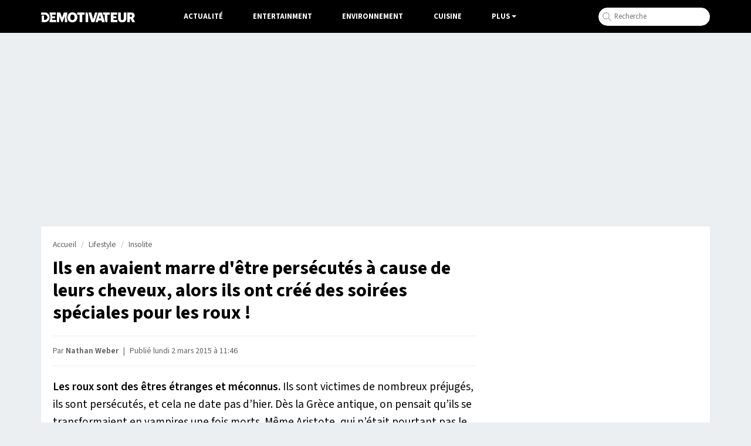

--- FILE ---
content_type: text/html; charset=UTF-8
request_url: https://www.demotivateur.fr/article-buzz/des-soir-es-sp-ciales-pour-les-roux--1994
body_size: 16540
content:
<!doctype html>
<html lang="fr">
  <head>
    <meta charset="utf-8">
    <meta name="viewport" content="width=device-width, initial-scale=1, shrink-to-fit=no">
    <meta name="robots" content="index, follow, max-image-preview:large, max-snippet:-1, max-video-preview:-1">
    <title>Ils en avaient marre d'être persécutés à cause de leurs cheveux, alors ils ont créé des soirées spéciales pour les roux !</title>
    <meta name="author" content="Demotivateur">
    <meta name="country" content="France">
    <meta name="description" content="Les roux sont des êtres étranges et méconnus. Ils sont victimes de nombreux préjugés, ils sont persécutés, et cela ne date pas d’hier. Dès la Grèce antique,...">
    <meta property="og:site_name" content="Demotivateur">
    <meta property="og:title" content="Ils en avaient marre d'être persécutés à cause de leurs cheveux, alors ils ont créé des soirées spéciales pour les roux !">
    <meta property="og:url" content="https://www.demotivateur.fr/article-buzz/des-soir-es-sp-ciales-pour-les-roux--1994">
    <meta property="og:description" content="Les roux sont des êtres étranges et méconnus. Ils sont victimes de nombreux préjugés, ils sont persécutés, et cela ne date pas d’hier. Dès la Grèce antique,...">
    <meta property="og:image" content="https://www.demotivateur.fr/images-buzz/cover/206148838154f4404c0b44f_rousse-jolibiere.jpg">
    <meta property="og:locale" content="fr_FR" />
    <meta name="twitter:card" content="summary_large_image">
    <meta name="twitter:site" content="@demotivateur">
    <meta name="twitter:title" content="Ils en avaient marre d'être persécutés à cause de leurs cheveux, alors ils ont créé des soirées spéciales pour les roux !">
    <meta name="twitter:description" content="Les roux sont des êtres étranges et méconnus. Ils sont victimes de nombreux préjugés, ils sont persécutés, et cela ne date pas d’hier. Dès la Grèce antique,...">
    <meta name="twitter:image" content="https://www.demotivateur.fr/images-buzz/cover/206148838154f4404c0b44f_rousse-jolibiere.jpg">
    <link rel="icon" type="image/ico" href="/img/favicon/favicon.ico">
    <link rel="icon" type="image/png" sizes="32x32" href="/img/favicon/favicon-32x32.png">
    <link rel="icon" type="image/png" sizes="16x16" href="/img/favicon/favicon-16x16.png">
    <link rel="apple-touch-icon" type="image/png" sizes="180x180" href="/img/apple-touch.png">
    <meta name="bsi" content="134559976793"/>
            <link rel="canonical" href="https://www.demotivateur.fr/article-buzz/des-soir-es-sp-ciales-pour-les-roux--1994">    <link type="application/rss+xml" href="https://www.demotivateur.fr/news.rss" title="Demotivateur - Dernières news" rel="alternate">
<!-- Fonts early (HTTP/2 friendly) -->
  <link rel="preload" as="font" href="/google_fonts/nwpStKy2OAdR1K-IwhWudF-R3w8aZejf5Hc.woff2" type="font/woff2" crossorigin>
<link rel="preconnect" href="https://static.fastcmp.com" crossorigin>
<link rel="preconnect" href="https://sdk.mrf.io" crossorigin>
  <script data-cfasync="false">
  window.FAST_CMP_OPTIONS = {
    publisherName: 'Demotivateur',
    domainUid: '2881e1e0-1a0e-5a2b-80bf-7016b63a1967',
    countryCode: 'FR',
    policyUrl: 'https://www.demotivateur.fr/politique-de-confidentialite',
    displaySynchronous: false,
    customOpener: false,
    bootstrap: { excludedIABVendors: [], excludedGoogleVendors: [] },
    translations: {
      fr: {
        buttons: {
          accept: 'Fermer et Accepter',
        }
      },
    },
    publisherLogo: function (dom) {
      return dom.createElement('svg', {
        fill: 'none',
        viewBox: '0 0 400 41.611',
        height: '24px',
        children: [
          dom.createElement('path', {
            fill: '#000',
            d: 'M.503.39C.227.668 0 2.93 0 5.417v4.521l9.228.233c10.375.261 12.581 1.015 15.494 5.302 4.558 6.707-1.943 17.103-9.986 15.968-1.638-.231-1.651-.29-1.984-9.293l-.336-9.061H3.02v28.188l9.061-.051c10.56-.06 13.491-.988 18.293-5.793 10.25-10.255 7.585-26.497-5.398-32.893C20.51.338 2.161-1.273.503.39m35.906.047c-1.29.532-.999 5.341.5 8.281 3.296 6.461 3.267 17.1-.065 23.632-.918 1.798-1.279 3.631-1.141 5.779l.203 3.146h28.188v-9.396l-8.222-.188-8.221-.189v-6.67h12.752V16.107H47.651V10.11l7.886-.189 7.886-.189V.336L50.336.214C43.138.147 36.871.247 36.409.437m30.338.41c-.179.465-.245 9.752-.147 20.637l.179 19.791h10.738l.335-10.979.336-10.979 4.26 10.447c6.571 16.117 7.284 16.14 13.657.437l4.494-11.073.204 11.073.204 11.074h10.738l.2-3.448c.127-2.182-.305-4.948-1.174-7.529-1.868-5.544-1.867-13.496.002-18.491.953-2.548 1.314-4.879 1.174-7.576l-.202-3.895-7.115-.19C96.106-.081 97.072-.97 92.755 11.074c-1.862 5.192-3.538 8.945-3.748 8.389-.209-.554-1.757-4.921-3.44-9.705S82.139.825 81.69.54c-1.442-.916-14.577-.646-14.943.307m58.303.252c-15.874 5.625-17.374 30.527-2.31 38.326 16.602 8.594 35.055-4.718 31.7-22.868-2.375-12.849-16.213-20.127-29.39-15.458m29.101-.664c-.253.253-.46 2.524-.46 5.046v4.586h10.043l.18 15.604.18 15.604H175.503l.18-15.575.181-15.575 4.853-.197 4.853-.196V.336l-15.48-.18c-8.514-.099-15.687.027-15.939.279m34.756.379c-.185.484-.257 9.785-.159 20.67l.178 19.791h12.081l.18-15.159c.179-15.054.167-15.196-1.678-20.47l-1.858-5.31-4.203-.2c-2.995-.143-4.301.052-4.541.678m13.22.055c-.534.644.972 6.011 5.791 20.638l6.512 19.768 6.04.171c7.836.222 6.674 1.923 13.677-20.035C241.636-2.068 241.588 0 234.637 0c-5.103 0-5.318.331-9.164 14.094-1.908 6.829-3.534 12.489-3.614 12.577-.08.089-1.739-5.498-3.686-12.416-1.994-7.082-4.008-12.944-4.609-13.416-1.46-1.146-10.48-1.122-11.437.03m41.911.641c-.528.831-2.668 7.097-4.757 13.926-2.089 6.829-4.72 15.245-5.849 18.702-2.38 7.294-2.307 7.447 3.594 7.462 5.213.015 5.708-.288 6.682-4.092l.853-3.325 6.38.19 6.38.191.702 2.686c1.112 4.254 1.284 4.361 7.035 4.361 6.337 0 7.092-.574 5.78-4.394-.502-1.459-3.085-9.751-5.742-18.425-2.656-8.675-5.259-16.451-5.784-17.282-1.459-2.31-13.806-2.31-15.274 0m19.106-.896c-.813.521-.791 1.164.152 4.478 1.255 4.412 1.833 4.951 5.328 4.965l2.517.01v10.131c0 16.255 2.1 21.638 8.302 21.277l3.443-.2.18-15.575.18-15.575 4.854-.197 4.853-.196V.336l-14.43-.165c-7.936-.091-14.856.109-15.379.443m33.81.219c-.182.473-.25 9.766-.152 20.651l.178 19.791h28.188v-9.396l-8.222-.188-8.221-.189V25.503h5.314c7.428 0 7.438-.006 7.438-5.105v-4.291h-12.752V10.11l7.886-.189 7.886-.189V.336L310.89.154c-10.582-.141-13.679.009-13.936.679m30.819.137c-.973 2.537.129 28.859 1.322 31.58 2.896 6.604 7.343 9.031 16.543 9.031 14.943 0 18.277-5.172 17.967-27.877L363.423.336h-11.41l-.335 14.319-.336 14.32-1.883 1.62c-2.265 1.949-5.116 2.081-7.271.338-1.557-1.259-1.59-1.534-1.92-15.939L339.933.336l-5.884-.195c-4.776-.157-5.957-.001-6.276.829m39.509-.526c-1.306.528-1.205 39.356.106 40.444.585.486 2.817.709 5.872.586l4.928-.199.335-7.047c.428-8.974 1.087-9.051 5.749-.671 4.767 8.567 4.217 8.142 10.243 7.913 6.638-.251 6.711-.713 1.571-9.926l-3.931-7.047 1.915-1.169c6.671-4.069 6.298-15.724-.654-20.409-3.643-2.455-21.899-4.183-26.134-2.475M139.078 11.923c3.234 3.234 3.961 10.753 1.508 15.595-3.185 6.286-11.555 6.162-14.45-.214-5.085-11.2 5.063-23.26 12.942-15.381m247.116-.801c3.411 3.411-1.328 8.921-6.313 7.339-1.363-.432-2.088-6.768-.91-7.946.891-.891 6.168-.447 7.223.607m-133.643 6.16a1983.4 1983.4 0 0 0 1.569 6.04c.376 1.421.197 1.51-3.035 1.51-4.011 0-3.869.478-1.952-6.543 1.828-6.693 1.94-6.726 3.418-1.007',
          }, 'http://www.w3.org/2000/svg'),
        ],
      }, 'http://www.w3.org/2000/svg')
    },
  };

  (function(){var e={617:function(e){window.FAST_CMP_T0=Date.now();window.FAST_CMP_QUEUE={};window.FAST_CMP_QUEUE_ID=0;function a(){var e=Array.prototype.slice.call(arguments);if(!e.length)return Object.values(window.FAST_CMP_QUEUE);else if("ping"===e[0]){if("function"===typeof e[2])e[2]({cmpLoaded:false,cmpStatus:"stub",apiVersion:"2.0",cmpId:parseInt("388",10)})}else window.FAST_CMP_QUEUE[window.FAST_CMP_QUEUE_ID++]=e}e.exports={name:"light",handler:a}}};var a={};function t(r){var n=a[r];if(void 0!==n)return n.exports;var i=a[r]={exports:{}};e[r](i,i.exports,t);return i.exports}var r={};!function(){var e=t(617);var a="__tcfapiLocator";var r=window;var n=r;var i;function o(){var e=r.document;var t=!!r.frames[a];if(!t)if(e.body){var n=e.createElement("iframe");n.style.cssText="display:none";n.name=a;e.body.appendChild(n)}else setTimeout(o,5);return!t}function s(e){var a="string"===typeof e.data;var t={};if(a)try{t=JSON.parse(e.data)}catch(e){}else t=e.data;var r="object"===typeof t?t.__tcfapiCall:null;if(r)window.__tcfapi(r.command,r.version,(function(t,n){var i={__tcfapiReturn:{returnValue:t,success:n,callId:r.callId}};if(e&&e.source&&e.source.postMessage)e.source.postMessage(a?JSON.stringify(i):i,"*")}),r.parameter)}while(n){try{if(n.frames[a]){i=n;break}}catch(e){}if(n===r.top)break;n=n.parent}if("custom"!==r.FAST_CMP_HANDLER)if(!i){o();r.__tcfapi=e.handler;r.FAST_CMP_HANDLER=e.name;r.addEventListener("message",s,false)}else{r.__tcfapi=e.handler;r.FAST_CMP_HANDLER=e.name}}()})();
</script>
<script data-cfasync="false">
(function(){var e=!1;function n(){if(e)return;e=!0;var n=document.createElement("script");n.src="https://static.fastcmp.com/fast-cmp-stub.js",n.async=!0,n.setAttribute("data-cfasync","false"),document.head.appendChild(n)}"loading"===document.readyState?document.addEventListener("DOMContentLoaded",n,{once:!0}):setTimeout(n,0),["pointerdown","keydown","touchstart","scroll","wheel"].forEach(function(e){window.addEventListener(e,n,{once:!0,passive:!0})}),setTimeout(n,2e3)})();
</script>



<!-- CSS: non-blocking load (swap), with noscript fallback -->
  <link rel="preload" href="/style/css.css?v232" as="style">
  <link rel="stylesheet" href="/style/css.css?v232">

<script type="f1051b30d1baed5ad79e73d9-text/javascript">
/* /assets/js/defer-flashbid-on-scroll-or-touch.js */
(function deferFlashbid() {
  let done = false;
  const opts = { passive: true, once: true };

  function finish() {
    if (done) return;
    done = true;
    window.removeEventListener('scroll', onTrigger, opts);
    window.removeEventListener('touchstart', onTrigger, opts);

    // Queue config so the vendor picks it up immediately.
    window._hbdbrk = window._hbdbrk || [];
    window._hbdbrk.push(['_vars', {
  page_type: 'article',
  custom1: 'Nathan Weber',
  custom2: ''
    }]);

    const s = document.createElement('script');
    s.src = 'https://www.flashb.id/boot/501a584f-bb33-5b7e-96f6-a40f14ce891e.js';
    s.async = true;
    document.head.appendChild(s);
    // 2. Load the second script (viously.com)
    const s2 = document.createElement('script');
    s2.id = 'xieg6Sie';
    s2.src = 'https://cdn.viously.com/js/sdk/boot.js';
    s2.async = true;
    document.head.appendChild(s2);
  }

  function onTrigger() { finish(); }

  window.addEventListener('scroll', onTrigger, opts);
  window.addEventListener('touchstart', onTrigger, opts);
})();
</script>
<script type="f1051b30d1baed5ad79e73d9-text/javascript">
function displayMenu(t){document.getElementById("navbarNav").classList.toggle("show")}function displayMenu2(t){document.getElementById("testi").classList.toggle("show")}
</script>
<style>
div[data-actirise-slot=aside-bottom-desktop]{display:none}div[data-actirise-slot=aside-desktop],div[data-actirise-slot=top-content]{display:none;margin:10px auto}@media screen and (max-width:480px){div[data-actirise-slot=top-content].device-mobile{display:flex!important;width:100%;min-height:620px}}@media screen and (min-width:481px) and (max-width:769px){div[data-actirise-slot=aside-desktop].device-tablet,div[data-actirise-slot=top-content].device-tablet{display:flex!important;width:100%;min-height:620px}}div[data-actirise-slot=top-page]{display:none;margin:0 auto}@media screen and (min-width:770px){div[data-actirise-slot=aside-desktop].device-desktop,div[data-actirise-slot=aside-bottom-desktop].device-desktop{display:flex!important;width:100%;min-height:620px}div[data-actirise-slot=top-page].device-desktop{display:flex!important;width:100%;min-height:250px;margin-bottom:40px}}
</style>
<!-- Google tag (gtag.js) -->
<script async src="https://www.googletagmanager.com/gtag/js?id=G-3X1MS8SQM8" type="f1051b30d1baed5ad79e73d9-text/javascript"></script>
<script type="f1051b30d1baed5ad79e73d9-text/javascript">
  window.dataLayer = window.dataLayer || [];
  function gtag(){ dataLayer.push(arguments); }
  gtag('js', new Date());
  gtag('config', 'G-3X1MS8SQM8');
</script>

<script type="application/ld+json">
    {
      "@context": "https://schema.org",
      "@type": "WebSite",
      "name": "Demotivateur : actualité, divertissement...",
      "url": "https://www.demotivateur.fr",
      "image": "https://www.demotivateur.fr/img/logodemoshema.jpg",
                        "publisher": {
                "@type": "Organization",
                "name": "Demotivateur"
            },
      "sameAs": [
        "https://www.facebook.com/demotivateur",
        "https://www.instagram.com/demotivateur",
        "https://www.linkedin.com/company/demotivateur",
        "https://x.com/Demotivateur"
      ]
    }
</script>
</head>
<body>
    <nav class="navbar fixed-top navbar-expand-lg navbar-dark bg-light">
    <div class="container d-flex justify-content-between">
      <button class="navbar-toggler" type="button" onclick="if (!window.__cfRLUnblockHandlers) return false; displayMenu(event)" aria-label="Hamburger Menu" data-cf-modified-f1051b30d1baed5ad79e73d9-="">
        <span class="navbar-toggler-icon"></span>
      </button>
      <a class="navbar-brand" href="/"><img width="160" height="17" src="/img/demo_logo.png" alt="Demotivateur"><span class="header-main-logo-name">Demotivateur</span></a>
      <div class="collapse navbar-collapse" id="navbarNav">
        <ul class="navbar-nav nav-center">
          <li class="nav-item ">
            <a class="nav-link" href="/actualite">Actualité</a>
          </li>
          <li class="nav-item ">
            <a class="nav-link" href="/entertainment">Entertainment</a>
          </li>
          <li class="nav-item ">
            <a class="nav-link" href="/environnement">Environnement</a>
          </li>
          <li class="nav-item">
            <a class="nav-link" href="/food">Cuisine</a>
          </li>
            <li class="nav-item dropdown">
              <span class="nav-link dropdown-toggle" onclick="if (!window.__cfRLUnblockHandlers) return false; displayMenu2(event)" style="color:#fff;cursor:pointer;" data-cf-modified-f1051b30d1baed5ad79e73d9-="">Plus</span>
             <ul class="dropdown-menu multi-column columns-2" id="testi">
              <div class="container" style="max-width:800px;padding-bottom: 20px;">
              	<div class="titre-menu" style="color:#000;">Thématiques</div>
                <div class="row">
                  <div class="col-sm-4">
                    <ul class="multi-column-dropdown bright">
                      <li><a href="/animaux">Animaux</a></li>
                      <li><a href="/astrologie">Astrologie</a></li>
                      <li><a href="/maison">Maison - Décoration</a></li>
                      <li><a href="/bons-plans">Bons Plans</a></li>
                      <li><a href="/art-photographie">Art & Photographie</a></li>
                      <li><a href="/insolite">Insolite</a></li>
                    </ul>
                  </div>
                  <div class="col-sm-4">
                    <ul class="multi-column-dropdown bright">
                      <li><a href="/cadeau">Idées cadeaux</a></li>
                      <li><a href="/lifestyle">Lifestyle</a></li>
                      <li><a href="/quiz">Quiz</a></li>
                      <li><a href="/sante">Santé</a></li>
                      <li><a href="/sciences">Sciences</a></li>
                      <li><a href="/sport">Sport</a></li>
                    </ul>
                  </div>
                  <div class="col-sm-4">
                    <ul class="multi-column-dropdown">
                      <li><a href="/high-tech">High-Tech</a></li>
                      <li><a href="/top">Top articles</a></li>
                      <li><a href="/vie-pratique">Vie Pratique</a></li>
                      <li><a href="/voyage">Voyage</a></li>
                    </ul>
                  </div>
                </div>
              </div>
              </ul>
            </li>
        </ul>
<ul class="navbar-nav ml-auto">
          <li class="nav-item">
            <div class="input-group">
              <form class="search-container" autocomplete="off" action="/recherche.php" method="POST" id="rec">
              <input type="text" name="s" class="form-control rechercheDemo" placeholder="Recherche" maxlength="100" id="recloc">
              <input type="hidden" name="tokken" value="d2bd782fc1f03e5c74d75a3112a94603">
              </form>
              <script type="f1051b30d1baed5ad79e73d9-text/javascript">const form=document.getElementById("rec");form.addEventListener("submit",function(b){function a(b){b.preventDefault(),console.log("Form submitted"),form.removeEventListener("submit",a),form.addEventListener("submit",a=>a.preventDefault())}form.addEventListener("submit",a)})</script>
            </div>
          </li>
        </ul>
      </div>
    </div>
    </nav><script type="application/ld+json">
{
  "@context": "http://schema.org",
  "@type": "NewsArticle",
  "mainEntityOfPage": {
    "@type": "WebPage",
    "@id": "https://www.demotivateur.fr/article-buzz/des-soir-es-sp-ciales-pour-les-roux--1994"
  },
  "headline": "Ils en avaient marre d'\u00eatre pers\u00e9cut\u00e9s \u00e0 cause de leurs cheveux, alors ils ont cr\u00e9\u00e9 des soir\u00e9es sp\u00e9ciales pour les roux !",
  "articleBody": "Les roux sont des \u00eatres \u00e9tranges et m\u00e9connus. Ils sont victimes de nombreux pr\u00e9jug\u00e9s, ils sont pers\u00e9cut\u00e9s, et cela ne date pas d\u2019hier. D\u00e8s la Gr\u00e8ce antique, on pensait qu\u2019ils se transformaient en vampires une fois morts. M\u00eame Aristote, qui n\u2019\u00e9tait pourtant pas le dernier des imb\u00e9ciles, pensait que cette couleur de cheveux \u00e9tait le signe d\u2019un mauvais caract\u00e8re. \u00a0Il y a encore quelques si\u00e8cles, les cheveux roux \u00e9taient consid\u00e9r\u00e9s comme \u00e9tant la marque du diable, et les femmes aux cheveux roux \u00e9taient parfois br\u00fbl\u00e9es vives pour sorcellerie\u00a0! Et aujourd\u2019hui, combien sont ceux qui ont fait les frais des moqueries de leurs camarades de classe, de\u00a0leurs blagues douteuses et autres jeux de mots \u00e9cul\u00e9s\u2026\r\n\u00a0\r\nMais la roux tourne, comme on dit. A Lyon, un bar a lanc\u00e9 des soir\u00e9es \u00ab\u00a0ginger only\u00a0\u00bb, r\u00e9serv\u00e9es aux roux !\r\nEt comme les rouquins sont sympas, qu\u2019ils ne sont pas rancuniers et qu\u2019ils ne font pas de discrimination (eux au moins\u00a0!), les non-roux peuvent venir eux aussi\u2026 \u00e0 condition de mettre une perruque ou de se teindre les cheveux !\r\n\u00a0Alice et G\u00e9rald, qui ont lanc\u00e9 les Ginger Party \u00e0 Lyon.\r\nCette soir\u00e9e roux aura lieu tous les premiers lundis du mois, et la prochaine aura donc lieu ce soir, lundi 2 mars, au Johnny Walsh.\r\n\u00a0La soir\u00e9e aura lieu dans le quartier Saint Georges... Ils auraient pu faire \u00e7a \u00e0 la Croix Rousse, quand m\u00eame, histoire de rester dans le th\u00e8me !\r\nL\u2019id\u00e9e est venue \u00e0 la base d\u2019un simple d\u00e9lire entre amis. Dans un pub du quartier lyonnais de Saint-Georges, ils discutaient de leurs m\u00e9saventures d\u2019enfance et des moqueries qu\u2019ils avaient pu subir \u00e0 cause de leur couleur de cheveux. C\u2019est Alice, une serveuse anglaise de 24 ans, qui a eu l\u2019id\u00e9e de prendre une revanche sur ce pass\u00e9 en cr\u00e9ant des soir\u00e9es r\u00e9serv\u00e9es aux roux\u00a0!\r\n\u00a0\r\nCar si cela peut para\u00eetre dr\u00f4le et anecdotique pour certains, la jeune femme a r\u00e9ellement souffert pendant son enfance, semble-t-il. Vers 12-13 ans, elle se faisait tellement harceler qu\u2019elle a d\u00fb changer d\u2019\u00e9tablissement scolaire. Par la suite, Alice s\u2019est m\u00eame teint les cheveux en noir, mais aujourd\u2019hui elle ne changerait ses cheveux pour rien au monde\u00a0!\r\n\u00a0\r\nSi cette soir\u00e9e offre un bon pr\u00e9texte pour faire la f\u00eate en d\u00e9but de semaine, elle permettra aussi aux roux de se retrouver entre eux, de partager leurs souvenirs et exp\u00e9riences communes, et de montrer que cette couleur de cheveux peut \u00eatre belle, elle aussi...Alors, qui est chaud ?",
  "author": {
    "@type": "Person",
    "name": "Nathan Weber",
    "url": "https://www.demotivateur.fr/redaction/nathan-weber"
        ,"sameAs": ["https://www.linkedin.com/in/nathan-weber"]
      },
  "publisher": {
    "@type": "Organization",
    "name": "Demotivateur",
    "logo": {
      "@type": "ImageObject",
      "url": "https://www.demotivateur.fr/img/logoshema.jpg"
    }
  },
  "image": {
    "@type": "ImageObject",
    "url": "https://www.demotivateur.fr/images-buzz/cover/206148838154f4404c0b44f_rousse-jolibiere.jpg",
    "width": "600",
    "height": "315"
  },"datePublished": "2015-03-02T11:46:35+01:00"}
</script>

<div data-actirise-slot="top-page" class="device-desktop ads" style="min-height: 250px;"></div>
<style>
.cadeau{width:290px;padding:10px;text-align:center;background-color:#35c78d;color:#fff;font-weight:600;cursor:pointer;font-size:1rem;border-radius:22px;margin-top:10px;margin-bottom:60px}a.link_cadeau{color:#fff;text-decoration:none;color:#fff!important}
.recette_btn {
    width: 290px;
    padding: 10px;
    text-align: center;
    background-color: #e0625c;
    color: #fff;
    font-weight: 600;
    cursor: pointer;
    font-size: 1rem;
    border-radius: 22px;
    margin-top: 10px;
    margin-bottom: 60px;
}
a.link_recette_btn {
    color: #fff;
    text-decoration: none;
    color: #fff !important;
}
</style>
<div class="container d-flex justify-content-between contenu-article">
<div class="container main-content">
  <div class="row main article">
    <div class="col-lg-8">
<nav aria-label="breadcrumb"><ol class="breadcrumb"><li class="breadcrumb-item"><a title="Demotivateur" href="https://www.demotivateur.fr/">Accueil</a></li><li class="breadcrumb-item"><a href="https://www.demotivateur.fr/lifestyle">Lifestyle</a></li><li class="breadcrumb-item"><a href="https://www.demotivateur.fr/insolite">Insolite</a></li></ol></nav>
<h1>Ils en avaient marre d'être persécutés à cause de leurs cheveux, alors ils ont créé des soirées spéciales pour les roux !</h1>

<p class="article-meta">Par <a rel="author" href="/redaction/nathan-weber" class="linkbio">Nathan Weber</a>
  <span class="dot">|</span>
            <time datetime="2015-03-02T11:46:35+01:00">
    Publié lundi 2 mars 2015 à 11:46  </time>
</p>
      <div id="wrap" class="contenu-article article-body ">
        <style>
.relative_vds{margin-top: 40px;margin-bottom: 30px;margin-left: -20px;margin-right: -15px;
background-color: rgb(241 245 251);
padding-left: 20px;padding-right: 15px;padding-bottom: 15px;min-height: 300px;}
</style>
<div data-actirise-slot="top-content" class="device-mobile device-tablet ads"></div>
<script type="f1051b30d1baed5ad79e73d9-text/javascript">
var ads = document.createElement("div");
ads.classList.add('relative_vds');
ads.innerHTML = '<div class="viou" style="font-size:0.8rem;text-align:center;color:#71737E;line-height:34px;margin-top:20px;">La suite après cette vidéo</div><div class="vsly-player" data-template="PVXmg9E5lwNZu" style="background:#ddd;padding-top:56.25%;font-size:0;position:relative;overflow:hidden;width:100%;margin-bottom:20px;"></div>';
</script>
<p><strong>Les roux sont des &ecirc;tres &eacute;tranges et m&eacute;connus.</strong> Ils sont victimes de nombreux pr&eacute;jug&eacute;s, ils sont pers&eacute;cut&eacute;s, et cela ne date pas d&rsquo;hier. D&egrave;s la Gr&egrave;ce antique, on pensait qu&rsquo;ils se transformaient en vampires une fois morts. M&ecirc;me Aristote, qui n&rsquo;&eacute;tait pourtant pas le dernier des imb&eacute;ciles, pensait que cette couleur de cheveux &eacute;tait le signe d&rsquo;un mauvais caract&egrave;re. &nbsp;Il y a encore quelques si&egrave;cles, les cheveux roux &eacute;taient consid&eacute;r&eacute;s comme &eacute;tant la marque du diable, et les femmes aux cheveux roux &eacute;taient parfois br&ucirc;l&eacute;es vives pour sorcellerie&nbsp;! Et aujourd&rsquo;hui, combien sont ceux qui ont fait les frais des moqueries de leurs camarades de classe, de&nbsp;leurs blagues douteuses et autres jeux de mots &eacute;cul&eacute;s&hellip;</p>
<p>&nbsp;</p>
<p><strong>Mais la roux tourne, comme on dit</strong>. A Lyon, un bar a lanc&eacute; des soir&eacute;es &laquo;&nbsp;ginger only&nbsp;&raquo;, r&eacute;serv&eacute;es aux roux !</p>
<p>Et comme les rouquins sont sympas, qu&rsquo;ils ne sont pas rancuniers et qu&rsquo;ils ne font pas de discrimination (eux au moins&nbsp;!), les non-roux peuvent venir eux aussi&hellip;<strong> &agrave; condition de mettre une perruque ou de se teindre les cheveux !</strong></p>
<p>&nbsp;<img loading="lazy" fetchpriority="low" src="../images-buzz/1000/648x415_alice-gerald-lance-ginger-party-lyon-soirees-reservees-roux.jpg" alt="" width="660" height="423" /><em>Alice et G&eacute;rald, qui ont lanc&eacute; les Ginger Party &agrave; Lyon.<br /><br /></em></p>
<p><strong>Cette soir&eacute;e roux aura lieu tous les premiers lundis du mois, et la prochaine aura donc lieu ce soir, lundi 2 mars, au Johnny Walsh.</strong></p>
<p>&nbsp;<img loading="lazy" fetchpriority="low" src="../images-buzz/1000/10980723_801041173323049_3046013304629362346_n.jpg" alt="" width="450" height="638" /><em>La soir&eacute;e aura lieu dans le quartier Saint Georges... Ils auraient pu faire &ccedil;a &agrave; la Croix Rousse, quand m&ecirc;me, histoire de rester dans le th&egrave;me !<br /><br /></em></p>
<p><strong>L&rsquo;id&eacute;e est venue &agrave; la base d&rsquo;un simple d&eacute;lire entre amis.</strong> Dans un pub du quartier lyonnais de Saint-Georges, ils discutaient de leurs m&eacute;saventures d&rsquo;enfance et des moqueries qu&rsquo;ils avaient pu subir &agrave; cause de leur couleur de cheveux. C&rsquo;est Alice, une serveuse anglaise de 24 ans, qui a eu l&rsquo;id&eacute;e de prendre une revanche sur ce pass&eacute; en cr&eacute;ant des soir&eacute;es r&eacute;serv&eacute;es aux roux&nbsp;!</p>
<p>&nbsp;</p>
<p>Car si cela peut para&icirc;tre dr&ocirc;le et anecdotique pour certains, la jeune femme a r&eacute;ellement souffert pendant son enfance, semble-t-il. Vers 12-13 ans, elle se faisait tellement harceler qu&rsquo;elle a d&ucirc; changer d&rsquo;&eacute;tablissement scolaire. Par la suite, Alice s&rsquo;est m&ecirc;me teint les cheveux en noir, mais aujourd&rsquo;hui elle ne changerait ses cheveux pour rien au monde&nbsp;!</p>
<p>&nbsp;</p>
<p>Si cette soir&eacute;e offre un bon pr&eacute;texte pour faire la f&ecirc;te en d&eacute;but de semaine, elle permettra aussi aux roux de se retrouver entre eux, de partager leurs souvenirs et exp&eacute;riences communes, et de montrer que cette couleur de cheveux peut &ecirc;tre belle, elle aussi...<br /><br /><strong>Alors, qui est chaud ?</strong></p><script type="f1051b30d1baed5ad79e73d9-text/javascript">
var parentDiv=document.getElementById("wrap"),p=parentDiv.getElementsByTagName("p"),middle=Math.round(p.length/3),child=p[middle];try{if("H2"===child.previousElementSibling.tagName)var child=child.previousElementSibling;}catch(e){}try{parentDiv.insertBefore(ads,child)}catch(e){var middle=Math.round(p.length/6)+1,child=p[middle];parentDiv.insertBefore(ads,child)}
</script>
</div> 
<div class="source">
Source : 20minutes.fr</div>
 
<style>
.mrf-link,.rightColumn{font-weight:600;line-height:22px}.mrf-link img,.twoColumns{border-radius:12px}.brand-actirise{display:none!important}.twoColumns{display:flex;flex-direction:row;align-items:center;background-color:#f9f9fb;margin-bottom:20px}.f{margin-top:30px;margin-bottom:15px!important}.rightColumn{max-width:100%;margin-left:20px;padding-top:10px;padding-bottom:10px;padding-right:10px;font-size:1rem}.mrf-link{font-size:1.02rem}.actirise-brand{margin-bottom:20px!important;min-height:325.594px;}
</style>
<div
  class="related"
  id="related"
  style="min-height:270px;margin-top:30px;margin-bottom:30px;"
>
        <div class="title-related" style="font-weight:700;font-size:1.2rem;">
          À lire aussi
        </div>

                <a href="/bons-plans/cet-accessoire-indispensable-pour-garder-la-forme-en-2026-est-vendu-a-40-chez-lidl-46890?utm_source=Demotivateur&utm_medium=internal&utm_campaign=related"
           style="color:#141414">
          <div class="twoColumns">
            <div class="left">
              <img
                loading="lazy"
                width="130"
                height="100"
                style="width:130px;height:100px;border-radius:10px;object-fit:cover;"
                src="/cdn-cgi/image/width=220,fit=scale-down/images-buzz/cover/1475509163696fa884101068.12670915_Capture-d-Aoe-Acran-2026-01-20-a-A-16-compressed-3-.jpg"
                alt="Enseigne Lidl ">
            </div>
            <div class="rightColumn">
              Cet accessoire indispensable pour garder la forme en 2026 est vendu à -40% chez Lidl            </div>
          </div>
        </a>
                <a href="/article/il-convertit-son-numero-en-ligne-surtaxee-pour-que-les-demarcheurs-le-payent-quand-ils-l-appellent-la-technique-lui-rapporte-2-300-46889?utm_source=Demotivateur&utm_medium=internal&utm_campaign=related"
           style="color:#141414">
          <div class="twoColumns">
            <div class="left">
              <img
                loading="lazy"
                width="130"
                height="100"
                style="width:130px;height:100px;border-radius:10px;object-fit:cover;"
                src="/cdn-cgi/image/width=220,fit=scale-down/images-buzz/cover/389972811696fa4e2285e83.83566626_-2-.png"
                alt="Lee Beaumont">
            </div>
            <div class="rightColumn">
              Il convertit son numéro en ligne surtaxée pour que les démarcheurs le payent quand ils l&#039;appellent, la technique lui rapporte... 2 300€            </div>
          </div>
        </a>
        
        </div>

<div>
<div class="gg_news" style="float: right;">
<a class="news_button" target="_blank" href="https://news.google.com/publications/CAAqKggKIiRDQklTRlFnTWFoRUtEMlJsYlc5MGFYWmhkR1YxY2k1bWNpZ0FQAQ?hl=fr&gl=FR&ceid=FR%3Afr">
<img loading="lazy" src="https://www.demotivateur.fr/images/suivre_google.webp" alt="" width="15" height="13">
<span>Suivez nous sur Google News</span>
</a>
</div>
</div>
<div style="clear:both;"></div>

<div class="keywords" style="display:inline-block;margin-top:0px;margin-bottom:10px;">
            <a href="/dossier/cheveux" class="tag_art">
                Cheveux            </a>
            </div>

     <div class="partages">
        <div class="row inner">
          <a data-num="1994" id="article-buzz/des-soir-es-sp-ciales-pour-les-roux-" class="col facebook countshare lim" href="https://www.facebook.com/sharer/sharer.php?u=https://www.demotivateur.fr/article-buzz/des-soir-es-sp-ciales-pour-les-roux--1994" target="_blank" onclick="if (!window.__cfRLUnblockHandlers) return false; javascript:window.open(this.href, '', 'menubar=no,toolbar=no,resizable=yes,scrollbars=yes,height=260,width=500');myFb();return false;" title="Share on Facebook" rel="noopener" data-cf-modified-f1051b30d1baed5ad79e73d9-=""><svg xmlns="http://www.w3.org/2000/svg" x="0px" y="0px" width="24" height="24" viewBox="0,0,256,256" style="fill:#000000;vertical-align: sub;"> <g fill="#ffffff" fill-rule="nonzero" stroke="none" stroke-width="1" stroke-linecap="butt" stroke-linejoin="miter" stroke-miterlimit="10" stroke-dasharray="" stroke-dashoffset="0" font-family="none" font-weight="none" font-size="none" text-anchor="none" style="mix-blend-mode: normal"><g transform="scale(10.66667,10.66667)"><path d="M17.525,9h-3.525v-2c0,-1.032 0.084,-1.682 1.563,-1.682h1.868v-3.18c-0.909,-0.094 -1.823,-0.14 -2.738,-0.138c-2.713,0 -4.693,1.657 -4.693,4.699v2.301h-3v4l3,-0.001v9.001h4v-9.003l3.066,-0.001z"></path></g></g> </svg></a>
<a class="col whatsapp lim" title="Whatsapp Share" href="https://api.whatsapp.com/send?text=https://www.demotivateur.fr/article-buzz/des-soir-es-sp-ciales-pour-les-roux--1994" target="_blank" rel="noopener"><svg xmlns="http://www.w3.org/2000/svg" x="0px" y="0px" width="25" height="25" viewBox="0,0,256,256" style="fill:#000000;vertical-align: sub;">
<g fill="#ffffff" fill-rule="evenodd" stroke="none" stroke-width="1" stroke-linecap="butt" stroke-linejoin="miter" stroke-miterlimit="10" stroke-dasharray="" stroke-dashoffset="0" font-family="none" font-weight="none" font-size="none" text-anchor="none" style="mix-blend-mode: normal"><g transform="scale(8,8)"><path d="M24.50391,7.50391c-2.25781,-2.25781 -5.25781,-3.50391 -8.45312,-3.50391c-6.58594,0 -11.94922,5.35938 -11.94922,11.94531c-0.00391,2.10547 0.54688,4.16016 1.59375,5.97266l-1.69531,6.19141l6.33594,-1.66406c1.74219,0.95313 3.71094,1.45313 5.71094,1.45703h0.00391c6.58594,0 11.94531,-5.35937 11.94922,-11.94922c0,-3.19141 -1.24219,-6.19141 -3.49609,-8.44922zM16.05078,25.88281h-0.00391c-1.78125,0 -3.53125,-0.48047 -5.05469,-1.38281l-0.36328,-0.21484l-3.76172,0.98438l1.00391,-3.66406l-0.23437,-0.375c-0.99609,-1.58203 -1.51953,-3.41016 -1.51953,-5.28516c0,-5.47266 4.45703,-9.92578 9.9375,-9.92578c2.65234,0 5.14453,1.03516 7.01953,2.91016c1.875,1.87891 2.90625,4.37109 2.90625,7.02344c0,5.47656 -4.45703,9.92969 -9.92969,9.92969zM21.49609,18.44531c-0.29687,-0.14844 -1.76562,-0.87109 -2.03906,-0.96875c-0.27344,-0.10156 -0.47266,-0.14844 -0.67187,0.14844c-0.19922,0.30078 -0.76953,0.97266 -0.94531,1.17188c-0.17187,0.19531 -0.34766,0.22266 -0.64453,0.07422c-0.30078,-0.14844 -1.26172,-0.46484 -2.40234,-1.48437c-0.88672,-0.78906 -1.48828,-1.76953 -1.66016,-2.06641c-0.17578,-0.30078 -0.01953,-0.46094 0.12891,-0.60937c0.13672,-0.13281 0.30078,-0.34766 0.44922,-0.52344c0.14844,-0.17187 0.19922,-0.29687 0.30078,-0.49609c0.09766,-0.19922 0.04688,-0.375 -0.02734,-0.52344c-0.07422,-0.14844 -0.67187,-1.62109 -0.92187,-2.21875c-0.24219,-0.58203 -0.48828,-0.5 -0.67187,-0.51172c-0.17187,-0.00781 -0.37109,-0.00781 -0.57031,-0.00781c-0.19922,0 -0.52344,0.07422 -0.79687,0.375c-0.27344,0.29688 -1.04297,1.01953 -1.04297,2.48828c0,1.46875 1.07031,2.89063 1.21875,3.08984c0.14844,0.19531 2.10547,3.21094 5.10156,4.50391c0.71094,0.30859 1.26563,0.49219 1.69922,0.62891c0.71484,0.22656 1.36719,0.19531 1.88281,0.12109c0.57422,-0.08594 1.76563,-0.72266 2.01563,-1.42187c0.24609,-0.69531 0.24609,-1.29297 0.17188,-1.41797c-0.07422,-0.125 -0.27344,-0.19922 -0.57422,-0.35156z"></path></g></g>
</svg></a> 
<a class="col twitter lim" href="https://twitter.com/share?url=https://www.demotivateur.fr/article-buzz/des-soir-es-sp-ciales-pour-les-roux--1994&via=Demotivateur&text=Ils en avaient marre d'être persécutés à cause de leurs cheveux, alors ils ont créé des soirées spéciales pour les roux !" onclick="if (!window.__cfRLUnblockHandlers) return false; javascript:window.open(this.href, '', 'menubar=no,toolbar=no,resizable=yes,scrollbars=yes,height=650,width=780');return false;" target="_blank" title="Share on X" rel="noopener" data-cf-modified-f1051b30d1baed5ad79e73d9-=""><svg xmlns="http://www.w3.org/2000/svg" x="0px" y="0px" width="24" height="24" viewBox="0,0,256,256"
style="fill:#000000;vertical-align:sub;">
<g fill="#ffffff" fill-rule="nonzero" stroke="none" stroke-width="1" stroke-linecap="butt" stroke-linejoin="miter" stroke-miterlimit="10" stroke-dasharray="" stroke-dashoffset="0" font-family="none" font-weight="none" font-size="none" text-anchor="none" style="mix-blend-mode: normal"><g transform="scale(8.53333,8.53333)"><path d="M26.37,26l-8.795,-12.822l0.015,0.012l7.93,-9.19h-2.65l-6.46,7.48l-5.13,-7.48h-6.95l8.211,11.971l-0.001,-0.001l-8.66,10.03h2.65l7.182,-8.322l5.708,8.322zM10.23,6l12.34,18h-2.1l-12.35,-18z"></path></g></g>
</svg></a>
</div>
</div>
<style>
    #taboola-below-article-thumbnails{
        padding:15px !important;
    }
    .thumbBlock{
        border-radius: 10px !important;
    }
</style>
<div class="taboola" style="min-height:1000px;">
<div id="taboola-below-article-thumbnails" style="background-color: transparent !important;"></div>
<script type="f1051b30d1baed5ad79e73d9-text/javascript">
  window._taboola = window._taboola || [];
  _taboola.push({
    mode: 'alternating-thumbnails-a',
    container: 'taboola-below-article-thumbnails',
    placement: 'Below Article Thumbnails',
    target_type: 'mix'
  });
</script>
</div>
<div class="bio-row">
  <div class="bio-column1">
<p><img loading="lazy" src="/img/profile.png" width="90" height="90" alt="author-avatar"></p>
  </div>
  <div class="bio-column2">
<h2 class="authname">Au sujet de l'auteur : <a class="author-name" rel=author href="/redaction/nathan-weber">Nathan Weber</a></h2>
<p style="font-size: 0.95rem;color:#747681;">
Journaliste</p>
  </div>
</div>
</div>
<style>
.card-img-top {border-radius: 10px !important;}
.card-img-top {
  aspect-ratio: 960 / 540; /* Force le ratio 16:9 */
  width: 100%;
  height: auto;
  border-radius: 10px !important; /* Garder votre style existant */
}
</style>
<div class="col-md-4 droite">
<div data-actirise-slot="aside-desktop" class="device-tablet device-desktop ads"></div>
<div class="titre-col">
À lire aussi
</div>
<div class="card mb-3">
  <a href="/insolite/260-euros-pour-cette-horreur-une-mere-porte-plainte-contre-une-coiffeuse-qui-a-rate-la-coupe-de-sa-fille-45928">
    <img loading="lazy" class="card-img-top" alt="La coupe de cheveux ratée " width="960" height="540"
         srcset="
           /cdn-cgi/image/fit=scale-down,width=320,quality=60/images-buzz/cover/1440998190690ca64408739_collage-2025-11-06T144310.285.jpg   320w,
           /cdn-cgi/image/fit=scale-down,width=640,quality=60/images-buzz/cover/1440998190690ca64408739_collage-2025-11-06T144310.285.jpg   640w,
           /cdn-cgi/image/fit=scale-down,width=960,quality=60/images-buzz/cover/1440998190690ca64408739_collage-2025-11-06T144310.285.jpg   960w,
           /cdn-cgi/image/fit=scale-down,width=1280,quality=60/images-buzz/cover/1440998190690ca64408739_collage-2025-11-06T144310.285.jpg 1280w
         "
         src="/cdn-cgi/image/width=960,quality=60/https://www.demotivateur.fr/images-buzz/cover/206148838154f4404c0b44f_rousse-jolibiere.jpg" />
    <div class="card-body"><div class="card-title">«260 euros pour cette horreur» : elle porte plainte contre une coiffeuse qui a raté la coupe de sa fille</div></div>
  </a>
</div><div class="card mb-3">
  <a href="/entertainment/people/jason-momoa-apparait-meconnaissable-le-crane-degarni-quelques-mois-apres-avoir-rase-sa-barbe-45794">
    <img loading="lazy" class="card-img-top" alt="Jason Momoa dans Aquaman et dans une publciité pour Chime" width="960" height="540"
         srcset="
           /cdn-cgi/image/fit=scale-down,width=320,quality=60/images-buzz/cover/128602079768ff554750fd6_COVER.jpg   320w,
           /cdn-cgi/image/fit=scale-down,width=640,quality=60/images-buzz/cover/128602079768ff554750fd6_COVER.jpg   640w,
           /cdn-cgi/image/fit=scale-down,width=960,quality=60/images-buzz/cover/128602079768ff554750fd6_COVER.jpg   960w,
           /cdn-cgi/image/fit=scale-down,width=1280,quality=60/images-buzz/cover/128602079768ff554750fd6_COVER.jpg 1280w
         "
         src="/cdn-cgi/image/width=960,quality=60/https://www.demotivateur.fr/images-buzz/cover/206148838154f4404c0b44f_rousse-jolibiere.jpg" />
    <div class="card-body"><div class="card-title">Jason Momoa apparaît méconnaissable, le crâne dégarni, quelques mois après avoir rasé sa barbe </div></div>
  </a>
</div><div class="card mb-3">
  <a href="/vie-pratique/ce-produit-miracle-aide-les-hommes-a-ne-pas-perdre-leurs-cheveux-les-resultats-sont-incroyables-44116">
    <img loading="lazy" class="card-img-top" alt="Les cheveux avant/après avoir utilisé le produit" width="960" height="540"
         srcset="
           /cdn-cgi/image/fit=scale-down,width=320,quality=60/images-buzz/cover/767230872683ec97086b04_collage-20-.jpg   320w,
           /cdn-cgi/image/fit=scale-down,width=640,quality=60/images-buzz/cover/767230872683ec97086b04_collage-20-.jpg   640w,
           /cdn-cgi/image/fit=scale-down,width=960,quality=60/images-buzz/cover/767230872683ec97086b04_collage-20-.jpg   960w,
           /cdn-cgi/image/fit=scale-down,width=1280,quality=60/images-buzz/cover/767230872683ec97086b04_collage-20-.jpg 1280w
         "
         src="/cdn-cgi/image/width=960,quality=60/https://www.demotivateur.fr/images-buzz/cover/206148838154f4404c0b44f_rousse-jolibiere.jpg" />
    <div class="card-body"><div class="card-title">Ce produit miracle anti-chute fait même repousser les cheveux des hommes, les coiffeurs sont choqués</div></div>
  </a>
</div><div class="card mb-3">
  <a href="/entertainment/people/festival-de-cannes-en-nuisette-ou-en-smoking-andie-macdowell-illumine-le-tapis-rouge-avec-ses-cheveux-gris-assumes-43914">
    <img loading="lazy" class="card-img-top" alt="Andie MacDowell au festival de Cannes 2025" width="960" height="540"
         srcset="
           /cdn-cgi/image/fit=scale-down,width=320,quality=60/images-buzz/cover/199235638268274df87d56c_festival-de-cannes-2025-en-robe-de-nuit-andie-macdowell-casse-les-codes-sur-le-tapis-rouge.jpeg   320w,
           /cdn-cgi/image/fit=scale-down,width=640,quality=60/images-buzz/cover/199235638268274df87d56c_festival-de-cannes-2025-en-robe-de-nuit-andie-macdowell-casse-les-codes-sur-le-tapis-rouge.jpeg   640w,
           /cdn-cgi/image/fit=scale-down,width=960,quality=60/images-buzz/cover/199235638268274df87d56c_festival-de-cannes-2025-en-robe-de-nuit-andie-macdowell-casse-les-codes-sur-le-tapis-rouge.jpeg   960w,
           /cdn-cgi/image/fit=scale-down,width=1280,quality=60/images-buzz/cover/199235638268274df87d56c_festival-de-cannes-2025-en-robe-de-nuit-andie-macdowell-casse-les-codes-sur-le-tapis-rouge.jpeg 1280w
         "
         src="/cdn-cgi/image/width=960,quality=60/https://www.demotivateur.fr/images-buzz/cover/206148838154f4404c0b44f_rousse-jolibiere.jpg" />
    <div class="card-body"><div class="card-title">Festival de Cannes : en nuisette, Andie MacDowell illumine le tapis rouge avec ses cheveux gris assumés</div></div>
  </a>
</div><div class="card mb-3">
  <a href="/lifestyle/greffe-de-cheveux-des-stars-pourquoi-choisir-la-turquie-42422">
    <img loading="lazy" class="card-img-top" alt="Découvrez les résultats de la greffe de cheveux à la clinique Cosmedica de l&#039;acteur Keiran Lee" width="960" height="540"
         srcset="
           /cdn-cgi/image/fit=scale-down,width=320,quality=60/images-buzz/cover/1230466360678e17fbcd4ad_greffe-de-cheveux-star-avant-apres-keiran-lee.jpg   320w,
           /cdn-cgi/image/fit=scale-down,width=640,quality=60/images-buzz/cover/1230466360678e17fbcd4ad_greffe-de-cheveux-star-avant-apres-keiran-lee.jpg   640w,
           /cdn-cgi/image/fit=scale-down,width=960,quality=60/images-buzz/cover/1230466360678e17fbcd4ad_greffe-de-cheveux-star-avant-apres-keiran-lee.jpg   960w,
           /cdn-cgi/image/fit=scale-down,width=1280,quality=60/images-buzz/cover/1230466360678e17fbcd4ad_greffe-de-cheveux-star-avant-apres-keiran-lee.jpg 1280w
         "
         src="/cdn-cgi/image/width=960,quality=60/https://www.demotivateur.fr/images-buzz/cover/206148838154f4404c0b44f_rousse-jolibiere.jpg" />
    <div class="card-body"><div class="card-title">Greffe de cheveux des stars : Pourquoi choisir la Turquie ?</div></div>
  </a>
</div><div data-actirise-slot="aside-bottom-desktop" class="device-tablet device-desktop ads"></div>
</div></div>
</div>
</div>
<script type="f1051b30d1baed5ad79e73d9-text/javascript">

(function() {
  var taboolaSlot = document.getElementById("taboola-below-article-thumbnails");
  if (!taboolaSlot) return;

  var observer = new IntersectionObserver(function(entries, obs) {
    entries.forEach(function(entry) {
      if (!entry.isIntersecting && entry.intersectionRatio <= 0) return;

      window._taboola = window._taboola || [];
      _taboola.push({ article: "auto" });

      var scriptId = "tb_loader_script";
      if (!document.getElementById(scriptId)) {
        var s = document.createElement("script");
        s.async = true;
        s.src = "//cdn.taboola.com/libtrc/demotivateur/loader.js";
        s.id = scriptId;
        var firstScript = document.getElementsByTagName("script")[0];
        firstScript.parentNode.insertBefore(s, firstScript);
      }

      if (window.performance && typeof window.performance.mark === "function") {
        window.performance.mark("tbl_ic");
      }

      obs.unobserve(entry.target);
    });
  }, {
    rootMargin: "200px 0px", // load a bit before it enters
    threshold: 0
  });

  observer.observe(taboolaSlot);
})();

</script>
<script type="f1051b30d1baed5ad79e73d9-text/javascript">
(function(){
  var iframes, io;

  function unveil(el){
    if (el.dataset && el.dataset.src) {
      el.src = el.dataset.src;
      el.removeAttribute('data-src');
      // optional: mark as done
      el.classList.remove('lazy-iframe');
      el.classList.add('lazy-iframe--loaded');
    }
  }

  function onIntersect(entries){
    for (var i=0; i<entries.length; i++){
      var e = entries[i];
      if (e.isIntersecting || e.intersectionRatio > 0){
        unveil(e.target);
        io.unobserve(e.target);
      }
    }
  }

  function init(){
    iframes = document.querySelectorAll('iframe.lazy-iframe[data-src]');
    if (!iframes.length) return;

    if ('IntersectionObserver' in window){
      io = new IntersectionObserver(onIntersect, { rootMargin: '200px 0px' });
      for (var i=0; i<iframes.length; i++){ io.observe(iframes[i]); }
    } else {
      // Fallback: immediate unveil after DOM ready
      for (var j=0; j<iframes.length; j++){ unveil(iframes[j]); }
    }
  }

  if (document.readyState === 'loading'){
    document.addEventListener('DOMContentLoaded', init, {once:true});
  } else {
    init();
  }
})();


</script>



<footer class="page-footer font-small mdb-color pt-4">
  <div class="container text-center text-md-left">
    <div class="row text-center text-md-left mt-3 pb-3">
      <div class="col-md-3 col-lg-3 col-xl-3 mx-auto mt-3">
         <img loading="lazy" class="logo-footer" width="140" height="27" src="https://www.demotivateur.fr/img/demo_logo.png" alt="logo demotivateur">
        <p>Demotivateur est le premier média digital de divertissement français à destination des millenials</p>
      </div>
      <hr class="w-100 clearfix d-md-none">
    
      <div class="col-md-3 col-lg-2 col-xl-2 mx-auto mt-3">
        <span class="title-foot">Rubriques</span>
        <p>
          <a href="/">Actualité / Divertissement</a>
        </p>
        <p>
          <a href="/entertainment">Entertainment</a>
        </p>
        <p>
          <a href="/entertainment/tele">Télé</a>
        </p>
        <p>
          <a href="/entertainment/people">People</a>
        </p>
        <p>
          <a href="/voyage">Voyage</a>
        </p>
        <p>
          <a href="/lifestyle">Lifestyle</a>
        </p>
        <p>
          <a href="/vie-pratique">Vie Pratique</a>
        </p>
      </div>


 <hr class="w-100 clearfix d-md-none">

      <div class="col-md-3 col-lg-2 col-xl-2 mx-auto mt-3">
      	        <span class="title-foot">&nbsp;</span>
        <p>
          <a href="/maison">Maison / Décoration / Bricolage</a>
        </p>
        <p>
          <a href="/food">Cuisine</a>
        </p>
        <p>
          <a href="/food/recettes">Recettes</a>
        </p>
        <p>
          <a href="/insolite">Insolite</a>
        </p>
        <p>
          <a href="/animaux">Animaux</a>
        </p>
        <p>
        <p>
          <a href="/sciences">Sciences</a>
        </p>
        <p>
          <a href="/dossier/prenoms">Prénoms</a>
        </p>
        <p>
          <a href="/plan-site">Plan du site</a>
        </p>
      </div>
      <hr class="w-100 clearfix d-md-none">
      <div class="col-md-3 col-lg-2 col-xl-2 mx-auto mt-3">
        <span class="title-foot">Le groupe</span>
        <p>
          <a href="/a-propos">Qui sommes-nous ?</a>
        </p>
        <p>
           <a href="/redaction">La rédaction</a>
        </p>
        <p>
          <a href="/a-propos">Publicité</a>
        </p>
        <p>
          <a href="/blog">Blog</a>
        </p>
        <p>
          <a href="/contact">Nous contacter</a>
        </p>
        <p>
          <a href="/engagements-rse">Nos engagements RSE</a>
        </p>
        <p>
          <a href="/mentions-legales">Mentions légales</a>
        </p>
        <p>
          <a href="/cgu">CGU</a>
        </p>
      </div>

    </div>
    <hr>
    <div class="row d-flex align-items-center">
      <div class="col-md-7 col-lg-8">
        <p class="text-center text-md-left">© 2010-2025 Copyright :
            <strong> Demotivateur</strong>
        </p>
      </div>
      <div class="col-md-5 col-lg-4 footer-social"> 
        <a href="https://www.facebook.com/demotivateur" target="_blank" rel="nofollow noopener"><img loading="lazy" width="26" height="26" src="https://www.demotivateur.fr/img/footer/facebookv2.svg" alt="facebook"></a>
        <a href="https://twitter.com/demotivateur" target="_blank" rel="nofollow noopener"><img loading="lazy" width="26" height="26" src="https://www.demotivateur.fr/img/footer/twitterv2.svg" alt="twitter"></a>
        <a href="https://www.instagram.com/demotivateur" target="_blank" rel="nofollow noopener"><img loading="lazy" width="26" height="26" src="https://www.demotivateur.fr/img/footer/instagramv2.svg" alt="instagram"></a>
        <a href="https://m.youtube.com/@demotivateur_fr?sub_confirmation=1" target="_blank" rel="nofollow noopener"><img loading="lazy" width="26" height="26" src="/img/footer/youtube.png" alt="youtube"></a>
        <a href="https://www.tiktok.com/@demotivateur_fr" target="_blank" rel="nofollow noopener"><img loading="lazy" width="26" height="26" alt="tiktok" src="https://www.demotivateur.fr/img/footer/tik-tok.svg"></a>
        <a href="https://story.snapchat.com/p/065a3d55-6e64-45dd-a2fb-c837c34b47b1/350934611701760" rel="nofollow noopener"><img loading="lazy" width="26" height="26" alt="snapchat" src="https://www.demotivateur.fr/img/footer/snapchat.png"></a>
      </div>
    </div>
  </div>
</footer>
<script type="f1051b30d1baed5ad79e73d9-text/javascript">
!function(){"use strict";function e(e){var t=!(arguments.length>1&&void 0!==arguments[1])||arguments[1],c=document.createElement("script");c.src=e,t?c.type="module":(c.async=!0,c.type="text/javascript",c.setAttribute("nomodule",""));var n=document.getElementsByTagName("script")[0];n.parentNode.insertBefore(c,n)}!function(t,c){!function(t,c,n){var a,o,r;n.accountId=c,null!==(a=t.marfeel)&&void 0!==a||(t.marfeel={}),null!==(o=(r=t.marfeel).cmd)&&void 0!==o||(r.cmd=[]),t.marfeel.config=n;var i="https://sdk.mrf.io/statics";e("".concat(i,"/marfeel-sdk.js?id=").concat(c),!0),e("".concat(i,"/marfeel-sdk.es5.js?id=").concat(c),!1)}(t,c,arguments.length>2&&void 0!==arguments[2]?arguments[2]:{})}(window,5225,{})}();
</script>
<script type="f1051b30d1baed5ad79e73d9-text/javascript">
(function () {
  // Rien à faire si l'API n'existe pas ou si l'utilisateur a déjà répondu
  if (!('Notification' in window)) return;
  if (Notification.permission !== 'default') return;

  var loaded = false;
  function loadSDK() {
    if (loaded) return; loaded = true;
    var s = document.createElement('script');
    s.src = 'https://cdn.taboola.com/webpush/publishers/1745208/taboola-push-sdk.js';
    s.async = true;
    document.head.appendChild(s);
  }

  // 1) Premier signe d'intention utilisateur
  addEventListener('pointerdown', loadSDK, { once: true, passive: true });
  addEventListener('keydown',     loadSDK, { once: true, passive: true });

  // 2) Fallback tardif : après onload + idle (limite l’impact PSI)
  addEventListener('load', function () {
    if ('requestIdleCallback' in window) {
      requestIdleCallback(loadSDK, { timeout: 20000 });
    } else {
      setTimeout(loadSDK, 20000);
    }
  }, { once: true });
})();
</script>
<script src="/cdn-cgi/scripts/7d0fa10a/cloudflare-static/rocket-loader.min.js" data-cf-settings="f1051b30d1baed5ad79e73d9-|49" defer></script><script defer src="https://static.cloudflareinsights.com/beacon.min.js/vcd15cbe7772f49c399c6a5babf22c1241717689176015" integrity="sha512-ZpsOmlRQV6y907TI0dKBHq9Md29nnaEIPlkf84rnaERnq6zvWvPUqr2ft8M1aS28oN72PdrCzSjY4U6VaAw1EQ==" data-cf-beacon='{"version":"2024.11.0","token":"b3ac395c2e4c4caa9907d17998f13733","server_timing":{"name":{"cfCacheStatus":true,"cfEdge":true,"cfExtPri":true,"cfL4":true,"cfOrigin":true,"cfSpeedBrain":true},"location_startswith":null}}' crossorigin="anonymous"></script>
</body>
</html>